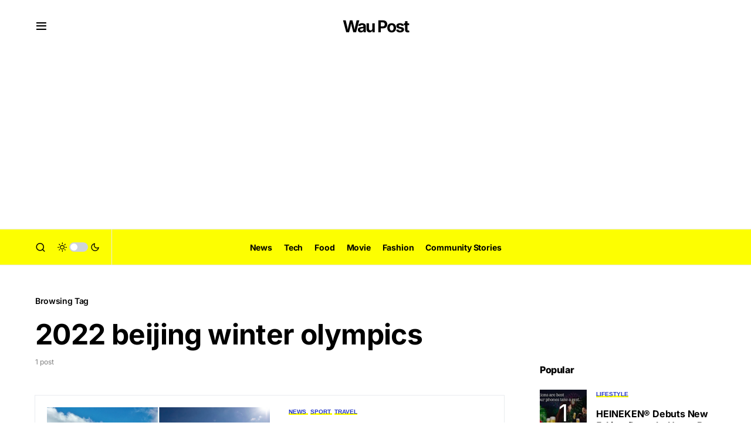

--- FILE ---
content_type: text/html; charset=utf-8
request_url: https://www.google.com/recaptcha/api2/aframe
body_size: 267
content:
<!DOCTYPE HTML><html><head><meta http-equiv="content-type" content="text/html; charset=UTF-8"></head><body><script nonce="x0vy3vqfUk_SJ9it18gw1w">/** Anti-fraud and anti-abuse applications only. See google.com/recaptcha */ try{var clients={'sodar':'https://pagead2.googlesyndication.com/pagead/sodar?'};window.addEventListener("message",function(a){try{if(a.source===window.parent){var b=JSON.parse(a.data);var c=clients[b['id']];if(c){var d=document.createElement('img');d.src=c+b['params']+'&rc='+(localStorage.getItem("rc::a")?sessionStorage.getItem("rc::b"):"");window.document.body.appendChild(d);sessionStorage.setItem("rc::e",parseInt(sessionStorage.getItem("rc::e")||0)+1);localStorage.setItem("rc::h",'1768999652095');}}}catch(b){}});window.parent.postMessage("_grecaptcha_ready", "*");}catch(b){}</script></body></html>